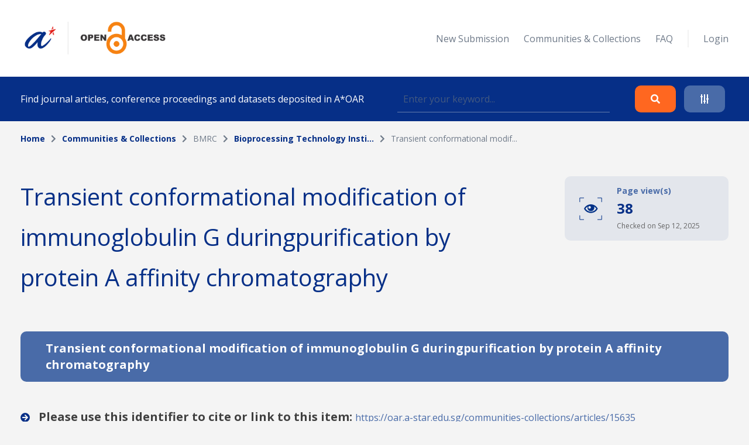

--- FILE ---
content_type: text/html; charset=UTF-8
request_url: https://oar.a-star.edu.sg/communities-collections/articles/15635
body_size: 54804
content:
<!DOCTYPE html>
<html lang="en">
    <head>
        <meta charset="utf-8">
        <meta name="viewport" content="width=device-width, initial-scale=1">
        <meta name="csrf-token" content="axmFBVjX9JEuwhYf9g8wDZJfgrrKg6Wd6GU2tMtX">

        <title>    Transient conformational modification of immunoglobulin G duringpurification by protein A affinity chromatography
 - A*STAR OAR</title>

        <!-- Fonts -->
        <link rel="preconnect" href="https://fonts.gstatic.com">
        <link href="https://fonts.googleapis.com/css2?family=Open+Sans:wght@300;400;700&display=swap" rel="stylesheet">

        <link rel="stylesheet" href="https://oar.a-star.edu.sg/slicing/assets/css/bootstrap.min.css?v=20190510" />
        <link rel="stylesheet" href="https://oar.a-star.edu.sg/slicing/assets/css/bootstrap-tagsinput.css" />
        <link rel="stylesheet" href="https://oar.a-star.edu.sg/slicing/assets/@fontawesome/fontawesome-free/css/all.min.css" rel="stylesheet" />

        <!-- Styles -->
        <link rel="stylesheet" href="https://oar.a-star.edu.sg/css/style.css?id=d409c2511e452d1ab73c">
        <link rel="stylesheet" href="https://oar.a-star.edu.sg/slicing/assets/css/nonce-override.css?v=20190510" />
        <link rel="stylesheet" href="https://oar.a-star.edu.sg/slicing/assets/css/mobile-responsive.css?v=202306">
        <link rel="stylesheet" type="text/css" href="https://cdn.jsdelivr.net/npm/pikaday/css/pikaday.css">
        
        <link rel="stylesheet" href="https://cdnjs.cloudflare.com/ajax/libs/font-awesome/5.15.2/css/fontawesome.min.css" integrity="sha512-shT5e46zNSD6lt4dlJHb+7LoUko9QZXTGlmWWx0qjI9UhQrElRb+Q5DM7SVte9G9ZNmovz2qIaV7IWv0xQkBkw==" crossorigin="anonymous" />
        <link href="https://cdn.jsdelivr.net/npm/select2@4.1.0-rc.0/dist/css/select2.min.css" rel="stylesheet" />
        <link rel="stylesheet" type="text/css" href="//cdn.jsdelivr.net/npm/slick-carousel@1.8.1/slick/slick.css"/>

        <style nonce="c20GP7Ld52TUkjkhFStkWl2YO57DyPPq">[wire\:loading], [wire\:loading\.delay], [wire\:loading\.inline-block], [wire\:loading\.inline], [wire\:loading\.block], [wire\:loading\.flex], [wire\:loading\.table], [wire\:loading\.grid] {display: none;}[wire\:offline] {display: none;}[wire\:dirty]:not(textarea):not(input):not(select) {display: none;}input:-webkit-autofill, select:-webkit-autofill, textarea:-webkit-autofill {animation-duration: 50000s;animation-name: livewireautofill;}@keyframes livewireautofill { from {} }</style>

        
        <!-- Scripts -->
        <script src="https://cdnjs.cloudflare.com/ajax/libs/moment.js/2.29.4/moment.min.js"></script>
        <script src="https://cdn.jsdelivr.net/gh/alpinejs/alpine@v2.8.0/dist/alpine.min.js" defer></script>
        <script src="https://cdn.jsdelivr.net/npm/pikaday/pikaday.js"></script>

        <script type="text/javascript" src="https://oar.a-star.edu.sg/slicing/assets/js/jquery-v3.6.0.min.js?v=201905100"></script>
        <script type="text/javascript" src="https://oar.a-star.edu.sg/slicing/assets/js/bootstrap-tagsinput.js"></script>
        <script src="https://stackpath.bootstrapcdn.com/bootstrap/4.5.2/js/bootstrap.bundle.min.js"></script>

        <script src="https://cdn.jsdelivr.net/npm/select2@4.1.0-rc.0/dist/js/select2.min.js"></script>
        <script type="text/javascript" src="//cdn.jsdelivr.net/npm/slick-carousel@1.8.1/slick/slick.min.js"></script>
        <script src="https://oar.a-star.edu.sg/js/app.js?id=b2443b023169b82ec1bb" defer></script>
        <script type="text/javascript" src="https://oar.a-star.edu.sg/slicing/assets/js/tracking.js"></script>
        <script {$nonce}>console.warn("Livewire: The published Livewire assets are out of date\n See: https://laravel-livewire.com/docs/installation/")</script><script src="/vendor/livewire/livewire.js?id=90730a3b0e7144480175" data-turbo-eval="false" data-turbolinks-eval="false"></script><script data-turbo-eval="false" data-turbolinks-eval="false"nonce="c20GP7Ld52TUkjkhFStkWl2YO57DyPPq">window.livewire = new Livewire({"nonce":"c20GP7Ld52TUkjkhFStkWl2YO57DyPPq"});window.Livewire = window.livewire;window.livewire_app_url = '';window.livewire_token = 'axmFBVjX9JEuwhYf9g8wDZJfgrrKg6Wd6GU2tMtX';window.deferLoadingAlpine = function (callback) {window.addEventListener('livewire:load', function () {callback();});};document.addEventListener("DOMContentLoaded", function () {window.livewire.start();});</script>


        <script nonce="c20GP7Ld52TUkjkhFStkWl2YO57DyPPq">
    window.addEventListener('savesession', () => {
        try {
            window.localStorage.setItem('requested-15635', 'true');

            const btnRequest = document.querySelectorAll(".btn-request");

            btnRequest.forEach(function(item){
                $(item).attr('disabled', true);
                $(item).removeAttr('data-toggle');
                $(item).addClass('disabled');
            })
        } catch {}
    })

    window.addEventListener('load', () => {
        if (window.localStorage && window.localStorage.getItem('requested-15635') == "true") {
            const btnRequest = document.querySelectorAll(".btn-request");

            btnRequest.forEach(function(item){
                $(item).attr('disabled', true);
                $(item).removeAttr('data-toggle');
                $(item).addClass('disabled');
            })
        }
    })

    $(function(){
        $('.detail-table-content').each(function(){
            let valueHTML = $(this).text().trim()
            let fieldName = $(this).parent().find('.detail-table-label').html()

            if (valueHTML == "") {
                $(this).parent().parent().parent().remove();
            }
        })
    })

</script>


                <!-- Global site tag (gtag.js) - Google Analytics -->
        <script async src="https://www.googletagmanager.com/gtag/js?id=G-CRQD4WZVZL"></script>
        <script nonce="c20GP7Ld52TUkjkhFStkWl2YO57DyPPq">
        window.dataLayer = window.dataLayer || [];
        function gtag(){dataLayer.push(arguments);}
        gtag('js', new Date());

        gtag('config', 'G-CRQD4WZVZL');
        </script>
            </head>
    <body>
        <header wire:id="EVJjQvePehvOC9aOnABB" wire:initial-data="{&quot;fingerprint&quot;:{&quot;id&quot;:&quot;EVJjQvePehvOC9aOnABB&quot;,&quot;name&quot;:&quot;components.header&quot;,&quot;locale&quot;:&quot;en&quot;,&quot;path&quot;:&quot;communities-collections\/articles\/15635&quot;,&quot;method&quot;:&quot;GET&quot;},&quot;effects&quot;:{&quot;listeners&quot;:[]},&quot;serverMemo&quot;:{&quot;children&quot;:{&quot;ei8JSxd&quot;:{&quot;id&quot;:&quot;YnRad4LkjeIy9kQAUCUN&quot;,&quot;tag&quot;:&quot;div&quot;}},&quot;errors&quot;:[],&quot;htmlHash&quot;:&quot;d3a62dcf&quot;,&quot;data&quot;:{&quot;search_collection&quot;:null,&quot;search_author&quot;:null,&quot;search_topic&quot;:null,&quot;search_date&quot;:null,&quot;search_date_end&quot;:null,&quot;search_funding&quot;:null,&quot;search_query&quot;:null,&quot;type&quot;:&quot;&quot;,&quot;show_filter&quot;:false},&quot;dataMeta&quot;:[],&quot;checksum&quot;:&quot;da54c64c26a118fbbd3d89f12e596ac88ba286443fb3d47381946e1d3a4f24b4&quot;}}">
    <div wire:id="YnRad4LkjeIy9kQAUCUN" wire:initial-data="{&quot;fingerprint&quot;:{&quot;id&quot;:&quot;YnRad4LkjeIy9kQAUCUN&quot;,&quot;name&quot;:&quot;components.navigation&quot;,&quot;locale&quot;:&quot;en&quot;,&quot;path&quot;:&quot;communities-collections\/articles\/15635&quot;,&quot;method&quot;:&quot;GET&quot;},&quot;effects&quot;:{&quot;listeners&quot;:[]},&quot;serverMemo&quot;:{&quot;children&quot;:[],&quot;errors&quot;:[],&quot;htmlHash&quot;:&quot;3d181c6f&quot;,&quot;data&quot;:{&quot;type&quot;:&quot;&quot;},&quot;dataMeta&quot;:[],&quot;checksum&quot;:&quot;d929a827b8832b68994696fbea3c3fbcc57011ddd6ad23b44343d9645701cb9e&quot;}}">
    <nav id="menu">
        <div class="container mx-auto">
            <div class="row align-items-center">
                <div class="col-8 col-md-4">
                    <div>
                        <a href="/"><img src="https://oar.a-star.edu.sg/slicing/assets/img/logo.png" width="250" /></a>
                    </div>
                </div>
                <div id="btn-menu" class="col-4 d-md-none">
                    <button class="btn">
                        <i class="fa fa-bars"></i>
                    </button>
                </div>
                <div id="list-menu" class="col-12 col-md-8 ">
                    <ul>
                                                <li>
                            <a href="https://oar.a-star.edu.sg/login">New Submission</a>
                        </li>
                                                <li><a href="https://oar.a-star.edu.sg/communities-collections">Communities & Collections</a></li>
                        <!-- <li><a>About</a></li> -->
                        <li><a href="https://oar.a-star.edu.sg/faq">FAQ</a></li>
                        <li class="separator">&nbsp;</li>
                                                    <li>
                                <a href="https://oar.a-star.edu.sg/login">Login</a>
                            </li>
                                            </ul>
                </div>
            </div>
        </div>
    </nav>
</div>
<script type="text/javascript" nonce="c20GP7Ld52TUkjkhFStkWl2YO57DyPPq">
    $('body').on('click', '.logout-button', function() {
        document.getElementById('logout_form').submit();
    });
</script>
    <form method="GET" action="https://oar.a-star.edu.sg/search">
    <section id="search">
        <div class="container">
            <div class="row">
                <div class="col">
                    <div class="search-form">
                        <div class="search-form-text">
                            Find journal articles, conference proceedings and datasets deposited in A*OAR
                        </div>
                        <div class="search-form-input">
                            <input type="text" class="form-control" name="search_query" placeholder="Enter your keyword..." wire:model.defer="search_query" />
                        </div>
                        <div class="search-form-buttons">
                            <div class="buttons text-right">
                                <button type="submit" class="btn btn-orange">
                                    <i class="fas fa-search"></i>
                                </button>
                                <a class="btn btn-blue" data-target="#advance-search">
                                    <i class="fas fa-sliders-h"></i>
                                </a>
                            </div>
                        </div>
                    </div>
                </div>
            </div>
        </div>
    </section>

    <div wire:ignore class="advance-search collapse-section" id="advance-search">
        <div class="advance-search-wrapper">
            <div class="container">
                <div class="row align-items-center">
                    <div class="col-md-9">
                        <div class="d-flex flex-wrap">
                            <div class="col-12 col-md-4">
                                <label>Collection</label>
                                <!-- <input type="text" class="form-control" name="search_collection" placeholder="Enter keyword..." wire:model.defer="search_collection" /> -->
                                <div class="select2-collection-wrapper" wire:ignore>
    <select class="form-control" name="search_collection" wire:model="search_collection" data-select2id="search_collection" set-id-value="">
        <option value="">Please select a collection</option>
    </select>
</div>

<style nonce="c20GP7Ld52TUkjkhFStkWl2YO57DyPPq">
.select2-collection-wrapper .select2-container--default .select2-selection--single {
    background: #FFFFFF;
    border: 1px solid rgba(191,202,210,0.5);
    box-sizing: border-box;
    border-radius: 5px;
    padding: 10px;
    display: block;
    height: 100%;
}

.select2-collection-wrapper .selection {
    display: block;
    height: 47px;
}

.select2-collection-wrapper .select2-selection__arrow {
    top: 50%!important;
    transform: translateY(-50%);
}

</style>
<script type="text/javascript" nonce="c20GP7Ld52TUkjkhFStkWl2YO57DyPPq">

$(document).ready(function(){
    var selector = $('.select2-collection-wrapper > select[data-select2id="search_collection"]');
    selector.select2({
        ajax: {
            url: 'https://oar.a-star.edu.sg/find-collections',
            method: 'GET',
            data: function (params) {
                console.log('script init ')
                var query = {
                    term: params.term,
                    setIdAsValue: '',
                    moderatorMode: 'false',
                }
                return query;
            },
            processResults: function (data) {
                var data_modified = $.map(data.results, function (obj) {
                    obj.children.forEach(element => {
                        element.children.forEach(child => {
                                                    });
                    });
                    return obj;
                });

                return { results: data_modified };
            }
        }
    })

    if (window.livewire.find('EVJjQvePehvOC9aOnABB')['search_collection'] && window.livewire.find('EVJjQvePehvOC9aOnABB')['search_collection'] != "" && typeof window.livewire.find('EVJjQvePehvOC9aOnABB')['search_collection'] != 'function') {
        if (selector.attr('set-id-value') == 'false' || selector.attr('set-id-value') == '') {
            var newOption = new Option(window.livewire.find('EVJjQvePehvOC9aOnABB')['search_collection'], window.livewire.find('EVJjQvePehvOC9aOnABB')['search_collection'], true, true);
            selector.append(newOption).trigger('change');
        } else {
            $.ajax({
                url: 'https://oar.a-star.edu.sg/find-collections-detail',
                method: 'GET',
                data: {
                    term: window.livewire.find('EVJjQvePehvOC9aOnABB')['search_collection']
                },
                complete: function(res) {
                    var data = res.responseJSON;
                    if (data) {
                        var newOption = new Option(data.collection_name, window.livewire.find('EVJjQvePehvOC9aOnABB')['search_collection'], true, true);
                        selector.append(newOption).trigger('change');
                    }
                }
            })
        }
    }
    selector.on('change', function (e) {
        var data = $(this).select2("val");
        window.livewire.find('EVJjQvePehvOC9aOnABB').set('search_collection',data);
        // console.log(data)
        // if(window.livewire.find('EVJjQvePehvOC9aOnABB').form.collection.indexOf(data) >= 0 && data != "") {
        //     alert('You have choosed duplicated collection.');
        //     return;
        // }

        // var countCollectionJS = window.livewire.find('EVJjQvePehvOC9aOnABB').countCollection;
        // countCollectionJS++;
        // window.livewire.find('EVJjQvePehvOC9aOnABB').set('countCollection', countCollectionJS);

        //window.livewire.find('EVJjQvePehvOC9aOnABB').addMoreCollection();

    });
})
</script>                            </div>
                            <div class="col-12 col-md-4">
                                <label>Author</label>
                                <input type="text" class="form-control" name="search_author" placeholder="Enter keyword..." wire:model.defer="search_author" />
                            </div>
                            <div class="col-12 col-md-4">
                                <label>Topic</label>
                                <input type="text" class="form-control" name="search_topic" placeholder="Enter keyword..." wire:model.defer="search_topic" />
                            </div>
                        </div>
                        <div class="d-flex mt-3 flex-wrap">
                            <div class="col-12 col-md-4 mb-2">
                                <label>Funding info</label>
                                <input type="text" class="form-control" name="search_funding" placeholder="Enter keyword..." wire:model.defer="search_funding" />
                            </div>
                            <div class="col-12 col-md-4">
                                <label>Date published</label>
                                
                                
                                <input type="text" placeholder="Start Date" id="search_date_start" class="form-control" wire:model.defer="search_date" autocomplete="off" />
                            </div>
                            <div class="col-12 col-md-4">
                                <label>&nbsp;</label>
                                
                                
                                <input type="text" placeholder="End Date" id="search_date_end" class="form-control" wire:model.defer="search_date_end" autocomplete="off" />
                            </div>
                            <div>
    &nbsp;
</div>

                        </div>
                    </div>
                    <div class="col-12 col-md-3 mt-3 mt-md-0">
                        <div class="text-center text-md-right">
                            <div class="d-none d-sm-block">
                                <button type="submit" class="btn btn-orange">
                                    Search
                                </button>
                                <br><br>
                                <button type="reset" class="btn btn-blue btn-adv-search-clear-form btn-clear-form">
                                    Clear
                                </button>
                            </div>
                            <div class="d-flex d-sm-none gap-3 justify-content-center">
                                <button type="submit" class="btn btn-orange">
                                    Search
                                </button>
                                <button type="reset" class="btn btn-blue btn-adv-search-clear-form btn-clear-form">
                                    Clear
                                </button>
                            </div>
                        </div>
                        <div class="mt-3">
                            <div class="text-center text-md-right">
                                <a href="javascript:void(0)" class="btn text-center color-brand-1 collapse-search" data-target="#advance-search">
                                    Collapse<br />
                                    <i class="fas fa-chevron-up"></i>
                                </a>
                            </div>
                        </div>
                    </div>
                </div>
            </div>
        </div>
    </div>
    </form>
</header>
<script nonce="c20GP7Ld52TUkjkhFStkWl2YO57DyPPq">

    document.addEventListener('livewire:load', function () {
        var startDateForHeader,
            endDateForHeader,
            updateStartDateForHeader = function() {
                startPickerForHeader.setStartRange(startDateForHeader);
                endPickerForHeader.setStartRange(startDateForHeader);
                endPickerForHeader.setMinDate(startDateForHeader);
            },
            updateEndDateForHeader = function() {
                startPickerForHeader.setEndRange(endDateForHeader);
                startPickerForHeader.setMaxDate(endDateForHeader);
                endPickerForHeader.setEndRange(endDateForHeader);
            },
            startPickerForHeader = new Pikaday({
                field: document.getElementById('search_date_start'),
                minDate: new Date(),
                maxDate: new Date(2020, 12, 31),
                format: 'D MMM YYYY',
                onSelect: function(date) {
                    startDateForHeader = this.getDate();
                    updateStartDateForHeader();
                    // window.livewire.find('EVJjQvePehvOC9aOnABB').search_date = moment(date.toString()).format('D MMM YYYY');
                    window.livewire.find('EVJjQvePehvOC9aOnABB').set('search_date', moment(date.toString()).format('D MMM YYYY'));
                }
            }),
            endPickerForHeader = new Pikaday({
                field: document.getElementById('search_date_end'),
                minDate: new Date(),
                maxDate: new Date(2020, 12, 31),
                format: 'D MMM YYYY',
                onSelect: function(date) {
                    endDateForHeader = this.getDate();
                    updateEndDateForHeader();
                    // window.livewire.find('EVJjQvePehvOC9aOnABB').set('search_date_end', moment(date.toString()).format('D MMM YYYY'));
                }
            }),
            _startDateForHeader = startPickerForHeader.getDate(),
            _endDateForHeader = endPickerForHeader.getDate();

            if (_startDateForHeader) {
                startDateForHeader = _startDateForHeader;
                updateStartDateForHeader();
            }

            if (_endDateForHeader) {
                endDateForHeader = _endDateForHeader;
                updateEndDateForHeader();
            }
    });
</script>

        <div wire:id="EtGE4yAy9yV6kX06ROWl" wire:initial-data="{&quot;fingerprint&quot;:{&quot;id&quot;:&quot;EtGE4yAy9yV6kX06ROWl&quot;,&quot;name&quot;:&quot;pages.communities.article-detail&quot;,&quot;locale&quot;:&quot;en&quot;,&quot;path&quot;:&quot;communities-collections\/articles\/15635&quot;,&quot;method&quot;:&quot;GET&quot;},&quot;effects&quot;:{&quot;listeners&quot;:[]},&quot;serverMemo&quot;:{&quot;children&quot;:{&quot;MCkV2mD&quot;:{&quot;id&quot;:&quot;tdjNg5NMVXqmBpfIKYcO&quot;,&quot;tag&quot;:&quot;section&quot;}},&quot;errors&quot;:[],&quot;htmlHash&quot;:&quot;b00d4f57&quot;,&quot;data&quot;:{&quot;links&quot;:[{&quot;name&quot;:&quot;Home&quot;,&quot;is_active&quot;:true},{&quot;name&quot;:&quot;Communities &amp; Collections&quot;,&quot;is_active&quot;:true,&quot;url&quot;:&quot;https:\/\/oar.a-star.edu.sg\/communities-collections&quot;},{&quot;name&quot;:&quot;BMRC&quot;,&quot;is_active&quot;:false},{&quot;name&quot;:&quot;Bioprocessing Technology Insti...&quot;,&quot;is_active&quot;:true,&quot;url&quot;:&quot;https:\/\/oar.a-star.edu.sg\/communities-collections\/3&quot;},{&quot;name&quot;:&quot;Transient conformational modif...&quot;,&quot;is_active&quot;:false}],&quot;pageTitle&quot;:&quot;Transient conformational modification of immunoglobulin G duringpurification by protein A affinity chromatography&quot;,&quot;article&quot;:[],&quot;datasets&quot;:null,&quot;formatBytes&quot;:null,&quot;collection&quot;:[],&quot;email&quot;:&quot;&quot;,&quot;name&quot;:&quot;&quot;,&quot;comment&quot;:&quot;&quot;},&quot;dataMeta&quot;:{&quot;models&quot;:{&quot;article&quot;:{&quot;class&quot;:&quot;App\\Models\\Article&quot;,&quot;id&quot;:15635,&quot;relations&quot;:[&quot;collections&quot;,&quot;collections.community&quot;,&quot;authors&quot;,&quot;authors.author&quot;,&quot;subjects&quot;,&quot;attachments&quot;,&quot;datasetAttachments&quot;],&quot;connection&quot;:&quot;mysql&quot;},&quot;collection&quot;:{&quot;class&quot;:&quot;App\\Models\\Collection&quot;,&quot;id&quot;:3,&quot;relations&quot;:[&quot;community&quot;],&quot;connection&quot;:&quot;mysql&quot;}}},&quot;checksum&quot;:&quot;cd963a6ba5d4564276f23227c9baff2d4d191268278df9351d94b299a2f9298f&quot;}}" id="communities-collections" class="article-detail">
    <section wire:id="tdjNg5NMVXqmBpfIKYcO" wire:initial-data="{&quot;fingerprint&quot;:{&quot;id&quot;:&quot;tdjNg5NMVXqmBpfIKYcO&quot;,&quot;name&quot;:&quot;components.breadcrumbs&quot;,&quot;locale&quot;:&quot;en&quot;,&quot;path&quot;:&quot;communities-collections\/articles\/15635&quot;,&quot;method&quot;:&quot;GET&quot;},&quot;effects&quot;:{&quot;listeners&quot;:[]},&quot;serverMemo&quot;:{&quot;children&quot;:[],&quot;errors&quot;:[],&quot;htmlHash&quot;:&quot;32eb47ef&quot;,&quot;data&quot;:{&quot;links&quot;:[{&quot;name&quot;:&quot;Home&quot;,&quot;is_active&quot;:true},{&quot;name&quot;:&quot;Communities &amp; Collections&quot;,&quot;is_active&quot;:true,&quot;url&quot;:&quot;https:\/\/oar.a-star.edu.sg\/communities-collections&quot;},{&quot;name&quot;:&quot;BMRC&quot;,&quot;is_active&quot;:false},{&quot;name&quot;:&quot;Bioprocessing Technology Insti...&quot;,&quot;is_active&quot;:true,&quot;url&quot;:&quot;https:\/\/oar.a-star.edu.sg\/communities-collections\/3&quot;},{&quot;name&quot;:&quot;Transient conformational modif...&quot;,&quot;is_active&quot;:false}]},&quot;dataMeta&quot;:[],&quot;checksum&quot;:&quot;6af84d063dc184fe86c3fb1230b38186a2970a18b6fac5a76e3200e4713a3db3&quot;}}" id="breadcrumb">
    <div class="container">
        <div class="row">
            <div class="col">
                <ul>
                                            <li class="active">
                                                            <a href="https://oar.a-star.edu.sg" class="color-brand-1">
                                    Home
                                </a>
                                                    </li>
                                                    <li class="arrow"><i class="fas fa-chevron-right"></i></li>
                                                                    <li class="active">
                                                            <a href="https://oar.a-star.edu.sg/communities-collections" class="color-brand-1">
                                    Communities &amp; Collections
                                </a>
                                                    </li>
                                                    <li class="arrow"><i class="fas fa-chevron-right"></i></li>
                                                                    <li class="">
                                                            BMRC
                                                    </li>
                                                    <li class="arrow"><i class="fas fa-chevron-right"></i></li>
                                                                    <li class="active">
                                                            <a href="https://oar.a-star.edu.sg/communities-collections/3" class="color-brand-1">
                                    Bioprocessing Technology Insti...
                                </a>
                                                    </li>
                                                    <li class="arrow"><i class="fas fa-chevron-right"></i></li>
                                                                    <li class="">
                                                            Transient conformational modif...
                                                    </li>
                                                            </ul>
            </div>
        </div>
    </div>
</section>    <section class="mt-54">
        <div class="container">
            <div class="row align-items-start justify-content-between">
                <div class="col-12 col-md-8">
                    <h1>
                        Transient conformational modification of immunoglobulin G duringpurification by protein A affinity chromatography
                    </h1>
                </div>
                <div class="col-12 col-md-4">
                    <div class="page-view-wrapper ml-auto">
                        <svg width="39" height="39" viewBox="0 0 39 39" fill="none" xmlns="http://www.w3.org/2000/svg">
                            <path d="M19.774 12C17.3209 12.0102 14.9192 12.7045 12.8389 14.0046C10.7587 15.3048 9.08223 17.1594 7.99805 19.36C9.07387 21.567 10.7483 23.4273 12.8303 24.7286C14.9124 26.03 17.3183 26.72 19.7735 26.72C22.2288 26.72 24.6347 26.03 26.7167 24.7286C28.7988 23.4273 30.4732 21.567 31.549 19.36C30.4649 17.1594 28.7884 15.3048 26.7082 14.0046C24.6279 12.7045 22.2262 12.0102 19.773 12H19.774ZM25.58 15.9C26.9656 16.786 28.1391 17.9663 29.017 19.357C28.1391 20.7477 26.9656 21.928 25.58 22.814C23.8459 23.9209 21.8314 24.5091 19.774 24.5091C17.7167 24.5091 15.7022 23.9209 13.968 22.814C12.5817 21.9292 11.4072 20.7499 10.528 19.36C11.4069 17.969 12.5814 16.7887 13.968 15.903C14.058 15.846 14.149 15.79 14.241 15.735C13.9176 16.6244 13.8134 17.5787 13.9371 18.517C14.0608 19.4553 14.4089 20.3499 14.9519 21.1251C15.4948 21.9003 16.2166 22.5332 17.0562 22.9701C17.8957 23.4071 18.8281 23.6352 19.7745 23.6352C20.721 23.6352 21.6534 23.4071 22.4929 22.9701C23.3325 22.5332 24.0543 21.9003 24.5972 21.1251C25.1402 20.3499 25.4883 19.4553 25.612 18.517C25.7357 17.5787 25.6315 16.6244 25.308 15.735C25.4 15.7897 25.491 15.8457 25.581 15.903L25.58 15.9ZM19.774 17.149C19.774 17.5857 19.6446 18.0126 19.4019 18.3757C19.1593 18.7388 18.8145 19.0218 18.411 19.1889C18.0076 19.356 17.5636 19.3998 17.1353 19.3146C16.707 19.2294 16.3135 19.0191 16.0048 18.7103C15.696 18.4015 15.4857 18.0081 15.4005 17.5798C15.3153 17.1514 15.359 16.7075 15.5261 16.304C15.6932 15.9006 15.9762 15.5557 16.3393 15.3131C16.7025 15.0705 17.1293 14.941 17.566 14.941C17.8563 14.941 18.1436 14.9982 18.4117 15.1094C18.6798 15.2205 18.9233 15.3834 19.1284 15.5888C19.3335 15.7941 19.496 16.0379 19.6068 16.3061C19.7176 16.5743 19.7744 16.8618 19.774 17.152V17.149Z" fill="#003087"/>
                            <path d="M0.820312 8.13934V1.02734H7.99033" stroke="#003087"/>
                            <path d="M7.96366 38H0.847656L0.847656 30.83" stroke="#003087"/>
                            <path d="M38.2148 30.8567V37.9727H31.0448" stroke="#003087"/>
                            <path d="M31.0715 1L38.1875 1V8.17" stroke="#003087"/>
                        </svg>
                        <div>
                            <div class="page-view-text">
                                Page view(s)
                            </div>
                            <div class="page-view-counter">
                                38
                            </div>
                            <div class="page-view-date">
                                Checked on Sep 12, 2025
                            </div>
                        </div>
                    </div>
                </div>
            </div>
        </div>
    </section>
    <section class="mt-50">
        <div class="container">
            <div class="tab-bar tab-bar-general">
                <div class="row">
                    <div class="col col-full-width">
                        <div class="tab-name active">
                            <span class="tab-name-text">
                                Transient conformational modification of immunoglobulin G duringpurification by protein A affinity chromatography
                            </span>
                        </div>
                    </div>
                </div>
            </div>
        </div>
        <div class="container mt-5 mb-5">
            <div class="row">
                <div class="col pub-link">
                    <i class="fas fa-arrow-circle-right"></i>
                    Please use this identifier to cite or link to this item:
                                        <a href="https://oar.a-star.edu.sg/communities-collections/articles/15635?collectionId=3" target="_blank">
                        https://oar.a-star.edu.sg/communities-collections/articles/15635
                    </a>
                                    </div>
            </div>
        </div>
        <div class="container">
            <div class="article-detail-table">
                <div class="row">
                    <div class="col">
                        <div class="detail-table-row">
                            <div class="detail-table-label">
                                Title:
                            </div>
                            <div class="detail-table-content">
                                Transient conformational modification of immunoglobulin G duringpurification by protein A affinity chromatography
                            </div>
                        </div>
                    </div>
                </div>
                <div class="row">
                    <div class="col">
                        <div class="detail-table-row">
                            <div class="detail-table-label">
                                Journal Title:
                            </div>
                            <div class="detail-table-content">
                                Journal of Chromatography A
                            </div>
                        </div>
                    </div>
                </div>
                <div class="row">
                    <div class="col">
                        <div class="detail-table-row">
                            <div class="detail-table-label">
                                DOI:
                            </div>
                            <div class="detail-table-content">
                                                                    <a href="https://doi.org/10.1016/j.chroma.2015.03.080" target="_blank">
                                        10.1016/j.chroma.2015.03.080
                                    </a>
                                                            </div>
                        </div>
                    </div>
                </div>
                <div class="row">
                    <div class="col">
                        <div class="detail-table-row">
                            <div class="detail-table-label">
                                Publication URL:
                            </div>
                            <div class="detail-table-content">
                                                                    <a href="https://doi.org/10.1016/j.chroma.2015.03.080" target="_blank">
                                        https://doi.org/10.1016/j.chroma.2015.03.080
                                    </a>
                                                            </div>
                        </div>
                    </div>
                </div>
                <div class="row">
                    <div class="col">
                        <div class="detail-table-row">
                            <div class="detail-table-label">
                                Authors:
                            </div>
                            <div class="detail-table-content">
                                <strong>
                                    <span class="color-seconday-color">
                                                                                <a href="https://oar.a-star.edu.sg/search?search_author=Pete%20Gagnon">
                                            Pete Gagnon, 
                                        </a>
                                                                                <a href="https://oar.a-star.edu.sg/search?search_author=Rui%20Nian">
                                            Rui Nian, 
                                        </a>
                                                                                <a href="https://oar.a-star.edu.sg/search?search_author=Denise%20Leong">
                                            Denise Leong, 
                                        </a>
                                                                                <a href="https://oar.a-star.edu.sg/search?search_author=Aina%20Hoi">
                                            Aina Hoi
                                        </a>
                                                                            </span>
                                </strong>
                            </div>
                        </div>
                    </div>
                </div>
                <div class="row">
                    <div class="col">
                        <div class="detail-table-row">
                            <div class="detail-table-label">
                                Keywords:
                            </div>
                            <div class="detail-table-content">
                                                                <a href="https://oar.a-star.edu.sg/search?search_topic=Arginine">
                                    Arginine, 
                                </a>
                                                                <a href="https://oar.a-star.edu.sg/search?search_topic=Denaturation">
                                    Denaturation, 
                                </a>
                                                                <a href="https://oar.a-star.edu.sg/search?search_topic=IgG%20purification">
                                    IgG purification, 
                                </a>
                                                                <a href="https://oar.a-star.edu.sg/search?search_topic=IgG%20size">
                                    IgG size, 
                                </a>
                                                                <a href="https://oar.a-star.edu.sg/search?search_topic=Protein%20A">
                                    Protein A, 
                                </a>
                                                                <a href="https://oar.a-star.edu.sg/search?search_topic=Refolding">
                                    Refolding
                                </a>
                                                            </div>
                        </div>
                    </div>
                </div>
                <div class="row">
                    <div class="col">
                        <div class="detail-table-row">
                            <div class="detail-table-label">
                                Publication Date:
                            </div>
                            <div class="detail-table-content">
                                04 April 2015
                            </div>
                        </div>
                    </div>
                </div>
                <div class="row">
                    <div class="col">
                        <div class="detail-table-row">
                            <div class="detail-table-label">
                                Citation:
                            </div>
                            <div class="detail-table-content">
                                Gagnon P, Nian R, Leong D, Hoi A. Transient conformational modification of immunoglobulin G during purification by protein A affinity chromatography. J Chromatogr A. 2015;1395:136‐142. doi:10.1016/j.chroma.2015.03.080
                            </div>
                        </div>
                    </div>
                </div>
                <div class="row">
                    <div class="col">
                        <div class="detail-table-row">
                            <div class="detail-table-label">
                                Abstract:
                            </div>
                            <div class="detail-table-content">
                                Exposure of three native IgG1 monoclonal antibodies to 100mM acetate, pH 3.5 had no significant effect on their hydrodynamic size (11.5±0.5nm), while elution from protein A with the same buffer created a conformation of 5.5±1.0nm. Formation of the reduced-size conformation was preceded by the known destabilization of the second constant domain of the heavy chain (Cγ2) by contact with protein A, then compounded by exposure to low pH, creating extended flexibility in the hinge-Cγ2 region and allowing the Fab region to fold over the Fc region. The reduced-size conformation was necessary for complete elution. It persisted unchanged for at least 7 days under elution conditions. Physiological conditions restored native size, and it was maintained on re-exposure to 100mM acetate, pH 3.5. Protein A-mediated destabilization and subsequent restoration of native size did not create aggregates, but the reduced-size conformation was more susceptible to aggregation by secondary stress than native antibody. Protein A-mediated formation of the reduced-size conformation is probably universal during purification of human IgG1 antibodies, and may occur with other subclasses and IgG from other species, as well as Fc-fusion proteins.
                            </div>
                        </div>
                    </div>
                </div>
                <div class="row">
                    <div class="col">
                        <div class="detail-table-row">
                            <div class="detail-table-label">
                                License type:
                            </div>
                            <div class="detail-table-content">
                                http://creativecommons.org/licenses/by-nc-nd/4.0/
                            </div>
                        </div>
                    </div>
                </div>
                                <div class="row">
                    <div class="col">
                        <div class="detail-table-row">
                            <div class="detail-table-label">
                                Funding Info:
                            </div>
                            <div class="detail-table-content">
                                This research / project is supported by the Exploit Technologies Pte Ltd, A*STAR, under its ETPL GAP-Funded (Project No. ETPL/12-R15GAP-0009).
                            </div>
                        </div>
                    </div>
                </div>
                                <div class="row">
                    <div class="col">
                        <div class="detail-table-row">
                            <div class="detail-table-label">
                                Description:
                            </div>
                            <div class="detail-table-content">
                                
                            </div>
                        </div>
                    </div>
                </div>
                <div class="row">
                    <div class="col">
                        <div class="detail-table-row">
                            <div class="detail-table-label">
                                URI:
                            </div>
                            <div class="detail-table-content">
                                                                <a href="https://oar.a-star.edu.sg/communities-collections/articles/15635?collectionId=3" target="_blank" class="color-seconday-color text-underline">
                                    https://oar.a-star.edu.sg/communities-collections/articles/15635
                                </a>
                                                            </div>
                        </div>
                    </div>
                </div>
                                                <div class="row">
                    <div class="col">
                        <div class="detail-table-row">
                            <div class="detail-table-label">
                                ISSN:
                            </div>
                            <div class="detail-table-content">
                                                                    1873-3778<br>
                                                                    0021-9673<br>
                                                            </div>
                        </div>
                    </div>
                </div>
                                                <div class="row">
                    <div class="col">
                        <div class="detail-table-row">
                            <div class="detail-table-label">
                                Collections:
                            </div>
                            <div class="detail-table-content">
                                                                <strong>
                                                                        <a href="https://oar.a-star.edu.sg/communities-collections/3" class="color-seconday-color">
                                        Bioprocessing Technology Institute
                                    </a>
                                                                    </strong>
                                                            </div>
                        </div>
                    </div>
                </div>
                <div class="row">
                    <div class="col">
                        <div class="detail-table-row">
                            <div class="detail-table-label">
                                Files uploaded:
                            </div>
                            <div class="detail-table-content">
                                                                                                                                                    <br>
                                                                                                </div>
                        </div>
                    </div>
                </div>
            </div>
        </div>
                <div class="container mt-5 mb-5">
            <div class="row">
                <div class="col pub-link">
                    <i class="fas fa-arrow-circle-right"></i>
                    Manuscripts in This Item:
                </div>
            </div>
        </div>
        <div class="container">
            <div class="article-detail-table">
                <div class="table-responsive">
                    <table class="table">
                        <thead>
                            <tr>
                                <th>
                                    File
                                </th>
                                <th>
                                    Size
                                </th>
                                <th>
                                    Format
                                </th>
                                <th>
                                    Action
                                </th>
                            </tr>
                        </thead>
                        <tbody>
                                                            <tr>
                                                                            <td>
                                                                                            <a href="/storage/d/d3m0zyr577/transient-conformational-modification-of-immunoglobulin-g-duringpurification-by-protein-a-affinity-chromatography.pdf" target="_blank" class="color-seconday-color">
                                                    transient-conformational-modification-of-immunoglobulin-g-duringpurification-by-protein-a-affinity-chromatography.pdf
                                                </a>
                                                                                    </td>
                                        <td>944.79 KB</td>
                                        <td>PDF</td>
                                        <td>
                                                                                            <a href="/storage/d/d3m0zyr577/transient-conformational-modification-of-immunoglobulin-g-duringpurification-by-protein-a-affinity-chromatography.pdf" target="_blank" class="btn btn-orange">
                                                    Open
                                                </a>
                                                                                    </td>
                                                                    </tr>
                                                                                </tbody>
                    </table>
                </div>
            </div>
        </div>
                
            </section>

    <div wire:ignore.self class="modal fade custom-modal" id="request-copy" tabindex="-1" role="dialog" aria-labelledby="exampleModalLabel" aria-hidden="true">
        <div class="modal-dialog modal-lg" role="document">
            <div class="modal-content">
            <form class="form form-request-copy" wire:submit.prevent="submitRequest()" method="post">
                <div class="modal-header">
                    <h5 class="modal-title">Request a file copy</h5>
                </div>
                <div class="modal-body">
                                        <div class="row form-group font-weight-bolder mt-4">
                        <div class="col">
                            <label>Name</label>
                            <input type="text" class="form-control " wire:model="name" rows="6" placeholder="" />
                                                    </div>
                    </div>
                    <div class="row form-group font-weight-bolder mt-4">
                        <div class="col">
                            <label>Email</label>
                            <input type="email" class="form-control " wire:model="email" rows="6" placeholder="" />
                                                    </div>
                    </div>
                    <div class="row form-group font-weight-bolder mt-4">
                        <div class="col">
                            <label>Reason for request</label>
                            <textarea name="comment" class="form-control " wire:model="comment"></textarea>
                                                    </div>
                    </div>
                </div>
                <div class="modal-footer">
                    <button type="submit" class="button-spinner btn btn-orange font-weight-normal">
                        <span wire:loading.remove wire:target="submitRequest">Submit request</span>
                        <div wire:loading wire:target="submitRequest" class="spinner2">
                            <div class="rect1"></div>
                            <div class="rect2"></div>
                            <div class="rect3"></div>
                            <div class="rect4"></div>
                            <div class="rect5"></div>
                        </div>
                    </button>
                </div>
            </form>
            </div>
        </div>
    </div>
</div>

        <footer wire:id="dSEdlSngT8oXtEsLC3SF" wire:initial-data="{&quot;fingerprint&quot;:{&quot;id&quot;:&quot;dSEdlSngT8oXtEsLC3SF&quot;,&quot;name&quot;:&quot;components.footer&quot;,&quot;locale&quot;:&quot;en&quot;,&quot;path&quot;:&quot;communities-collections\/articles\/15635&quot;,&quot;method&quot;:&quot;GET&quot;},&quot;effects&quot;:{&quot;listeners&quot;:[]},&quot;serverMemo&quot;:{&quot;children&quot;:[],&quot;errors&quot;:[],&quot;htmlHash&quot;:&quot;69f37d25&quot;,&quot;data&quot;:[],&quot;dataMeta&quot;:[],&quot;checksum&quot;:&quot;ae5a5561b5e95de8263868db3466505fa523bd570219273fa32287548b5b1b97&quot;}}">
    <div class="container">
        <div class="row">
            <div class="col-12 col-md-3 logo">
                <img src="https://oar.a-star.edu.sg/slicing/assets/img/logo-footer.png" width="200" />
            </div>
            <div class="col-12 col-md-4">
                <div class="menu-footer">
                    <div class="menu-footer-title">
                        SITEMAP
                    </div>
                    <div class="menu-footer-list">
                        <ul>
                            <li><a href="https://oar.a-star.edu.sg">Home</a></li>
                            <li><a href="javascript:void(0)" class="go-to-search">Search</a></li>
                            <li><a href="https://oar.a-star.edu.sg/login">Contributor login</a></li>                            <li><a href="https://oar.a-star.edu.sg/communities-collections">Communities and collections</a></li>
                            <!-- <li><a>Browse submissions</a></li> -->
                        </ul>
                    </div>
                </div>
            </div>
            <div class="col-12 col-md-5">
                <div class="menu-footer">
                    <div class="menu-footer-title">
                        USEFUL LINKS
                    </div>
                    <div class="menu-footer-list">
                        <ul>
                            <li><a href="https://oar.a-star.edu.sg/AStarOAR_SubmissionGuide_v3.pdf" target="_blank">Guide to submitting an Article</a></li>
                            <li><a href="https://oar.a-star.edu.sg/faq">FAQ</a></li>
                            <li><a target="_blank" href="https://v2.sherpa.ac.uk/romeo/">Publisher copyright policies & self-archiving</a></li>
                            <li><a target="_blank" href="https://creativecommons.org/choose/">Creative Commons</a></li>
                            <li><a target="_blank" href="https://library.hud.ac.uk/archive/projects/oawal/">Open Access Workflows in Academic Libraries</a></li>
                            <li><a target="_blank" href="http://www.unesco.org/new/en/communication-and-information/portals-and-platforms/goap/access-by-region/asia-and-the-pacific/singapore/">Singapore| UNESCO Global Open Access Portal</a></li>
                            <li><a target="_blank" href="https://www.nrf.gov.sg/funding-grants/repositories-of-research-publications">National Research Foundation Singapore requirement</a></li>
                            <li><a target="_blank" href="https://bit.ly/3wqNFxR">A*STAR Open Access Mandate</a></li>
                        </ul>
                    </div>
                </div>
            </div>
        </div>
        <div class="row">
            <div class="col-12 col-md-3">

            </div>
            <div class="col-12 col-md-9">
                <div class="footer-copyright">
                    <div>
                        <a target="_blank" href="https://www.facebook.com/ASTARSG/"><img src="https://oar.a-star.edu.sg/slicing/assets/img/fb-icon.png" /></a>
                        <a target="_blank" href="https://twitter.com/astar_research?lang=en"><img src="https://oar.a-star.edu.sg/slicing/assets/img/twitter-icon.png" /></a>
                        <a target="_blank" href="https://sg.linkedin.com/company/astarsg"><img src="https://oar.a-star.edu.sg/slicing/assets/img/linkedin-icon.png" /></a>
                    </div>
                    <div class="text-right">
                        Copyright © 2021 A*Star. All rights reserved.
                    </div>
                </div>
            </div>
        </div>
    </div>
</footer>
<script type="text/javascript" src="https://oar.a-star.edu.sg/slicing/assets/js/mobile-responsive.js"></script>

        <script type="text/javascript" nonce="c20GP7Ld52TUkjkhFStkWl2YO57DyPPq">
            tracking(
                {
                    csrf: 'axmFBVjX9JEuwhYf9g8wDZJfgrrKg6Wd6GU2tMtX'
                }
            )
        </script>
    </body>
</html>



